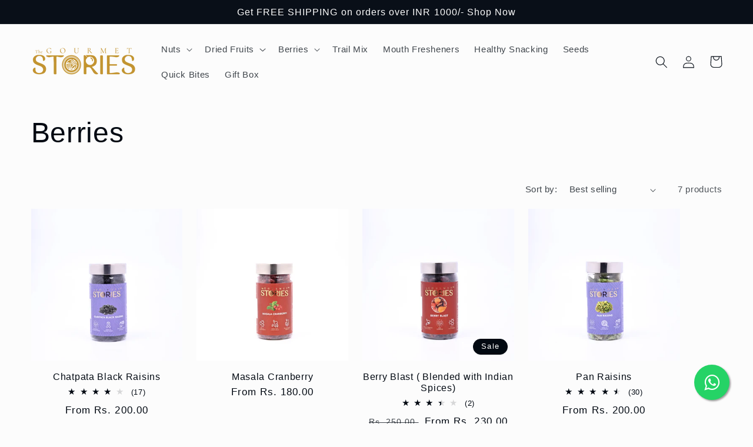

--- FILE ---
content_type: text/javascript
request_url: https://tracker.wigzopush.com/shopify.js?orgtoken=b9lVyDDCSxiXPqAUOdrsGA&shop=storiesnutsberries.myshopify.com
body_size: 53
content:





(function(w,i,g,z,o){
var a,m;w['WigzoObject']=o;w[o]=w[o]||function(){
(w[o].q=w[o].q||[]).push(arguments)},w[o].l=1*new Date();w[o].h=z;a=i.createElement(g),
m=i.getElementsByTagName(g)[0];a.async=1;a.src=z;m.parentNode.insertBefore(a,m)
})(window,document,'script','//app.wigzo.com/wigzo.compressed.js','wigzo');
wigzo ('configure', 'b9lVyDDCSxiXPqAUOdrsGA');




